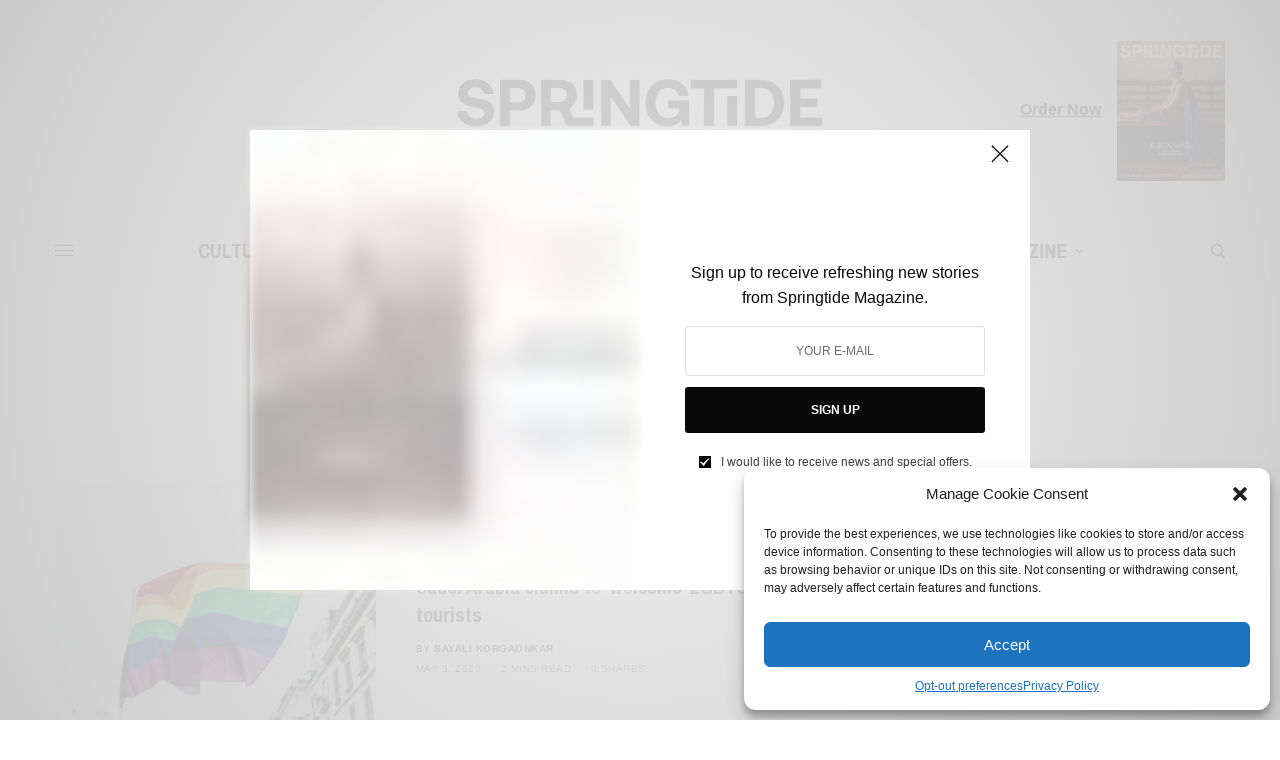

--- FILE ---
content_type: text/html; charset=utf-8
request_url: https://www.google.com/recaptcha/api2/aframe
body_size: 267
content:
<!DOCTYPE HTML><html><head><meta http-equiv="content-type" content="text/html; charset=UTF-8"></head><body><script nonce="We8TpUQ5DYNv4WvohXT7uQ">/** Anti-fraud and anti-abuse applications only. See google.com/recaptcha */ try{var clients={'sodar':'https://pagead2.googlesyndication.com/pagead/sodar?'};window.addEventListener("message",function(a){try{if(a.source===window.parent){var b=JSON.parse(a.data);var c=clients[b['id']];if(c){var d=document.createElement('img');d.src=c+b['params']+'&rc='+(localStorage.getItem("rc::a")?sessionStorage.getItem("rc::b"):"");window.document.body.appendChild(d);sessionStorage.setItem("rc::e",parseInt(sessionStorage.getItem("rc::e")||0)+1);localStorage.setItem("rc::h",'1769006213254');}}}catch(b){}});window.parent.postMessage("_grecaptcha_ready", "*");}catch(b){}</script></body></html>